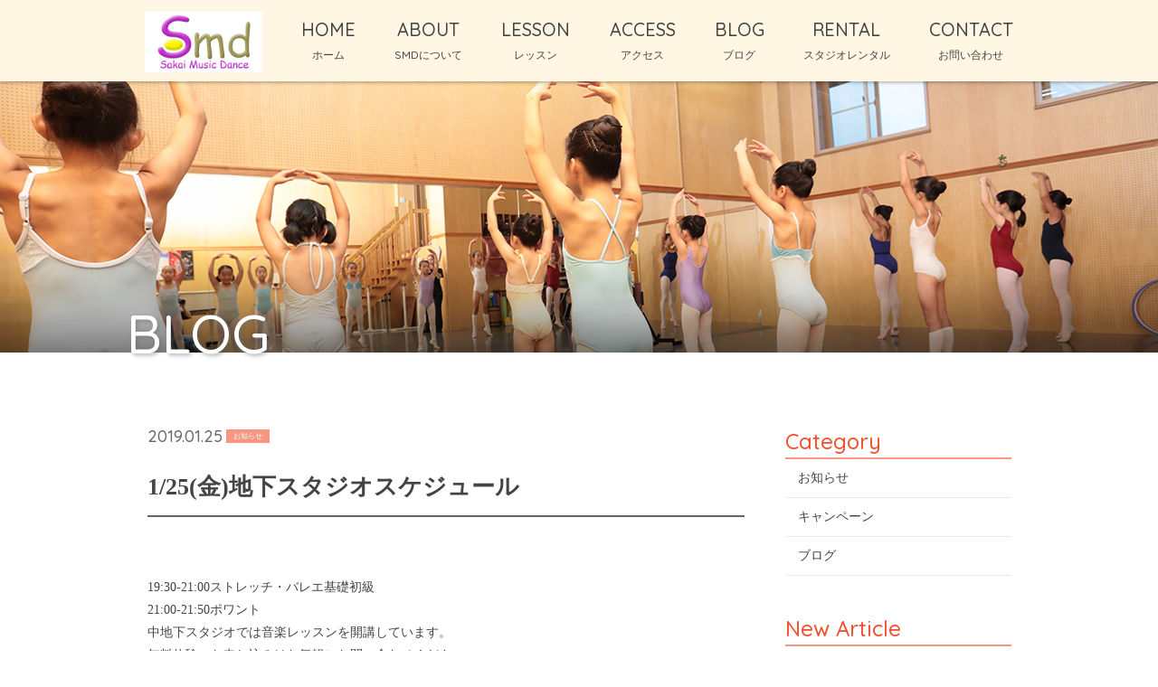

--- FILE ---
content_type: text/html; charset=UTF-8
request_url: https://s-m-d.jp/2019/01/25/1-25%E9%87%91%E5%9C%B0%E4%B8%8B%E3%82%B9%E3%82%BF%E3%82%B8%E3%82%AA%E3%82%B9%E3%82%B1%E3%82%B8%E3%83%A5%E3%83%BC%E3%83%AB/
body_size: 36110
content:
<!DOCTYPE html>
<html dir="ltr" lang="ja">
<head>
<meta charset="UTF-8">
	<meta name="viewport" content="width=1350">
	<meta name="format-detection" content="telephone=no">
<title>SMDさかいミュージック＆ダンス</title>

<link rel="icon" href="https://s-m-d.jp/wp-content/themes/059/favicon.ico" type="image/x-icon" />
<link rel="shortcut icon" href="https://s-m-d.jp/wp-content/themes/059/favicon.ico" type="image/x-icon" />

<!--[if lt IE 9]>
<script src="https://s-m-d.jp/wp-content/themes/059/js/html5.js"></script>
<script src="https://s-m-d.jp/wp-content/themes/059/js/css3-mediaqueries.js"></script>
<![endif]-->

<link rel="stylesheet" href="https://s-m-d.jp/wp-content/themes/059/style.css" type="text/css" media="all">
<link href="https://fonts.googleapis.com/css?family=Quicksand:500" rel="stylesheet">
<script src="https://s-m-d.jp/wp-content/themes/059/js/jquery.min.js"></script>
<script type="text/javascript" src="https://s-m-d.jp/wp-content/themes/059/js/slick.js"></script>
<script type="text/javascript" src="https://s-m-d.jp/wp-content/themes/059/js/script.js"></script>
<script type="text/javascript" src="https://maps.googleapis.com/maps/api/js?key=AIzaSyCXMQjgarYpvAuxVm7UO-NAlH0Z51DlP_o"></script>

		<!-- All in One SEO 4.9.3 - aioseo.com -->
	<meta name="description" content="あざみ野 バレエ教室 無料体験 入会金無料" />
	<meta name="robots" content="max-image-preview:large" />
	<meta name="author" content="sakaimusic"/>
	<link rel="canonical" href="https://s-m-d.jp/2019/01/25/1-25%e9%87%91%e5%9c%b0%e4%b8%8b%e3%82%b9%e3%82%bf%e3%82%b8%e3%82%aa%e3%82%b9%e3%82%b1%e3%82%b8%e3%83%a5%e3%83%bc%e3%83%ab/" />
	<meta name="generator" content="All in One SEO (AIOSEO) 4.9.3" />
		<meta property="og:locale" content="ja_JP" />
		<meta property="og:site_name" content="SMDさかいミュージック＆ダンス |" />
		<meta property="og:type" content="article" />
		<meta property="og:title" content="青葉区 バレエ | SMDさかいミュージック＆ダンス" />
		<meta property="og:description" content="あざみ野 バレエ教室 無料体験 入会金無料" />
		<meta property="og:url" content="https://s-m-d.jp/2019/01/25/1-25%e9%87%91%e5%9c%b0%e4%b8%8b%e3%82%b9%e3%82%bf%e3%82%b8%e3%82%aa%e3%82%b9%e3%82%b1%e3%82%b8%e3%83%a5%e3%83%bc%e3%83%ab/" />
		<meta property="article:published_time" content="2019-01-25T08:43:25+00:00" />
		<meta property="article:modified_time" content="2019-02-07T17:03:31+00:00" />
		<meta name="twitter:card" content="summary" />
		<meta name="twitter:title" content="青葉区 バレエ | SMDさかいミュージック＆ダンス" />
		<meta name="twitter:description" content="あざみ野 バレエ教室 無料体験 入会金無料" />
		<script type="application/ld+json" class="aioseo-schema">
			{"@context":"https:\/\/schema.org","@graph":[{"@type":"Article","@id":"https:\/\/s-m-d.jp\/2019\/01\/25\/1-25%e9%87%91%e5%9c%b0%e4%b8%8b%e3%82%b9%e3%82%bf%e3%82%b8%e3%82%aa%e3%82%b9%e3%82%b1%e3%82%b8%e3%83%a5%e3%83%bc%e3%83%ab\/#article","name":"\u9752\u8449\u533a \u30d0\u30ec\u30a8 | SMD\u3055\u304b\u3044\u30df\u30e5\u30fc\u30b8\u30c3\u30af\uff06\u30c0\u30f3\u30b9","headline":"1\/25(\u91d1)\u5730\u4e0b\u30b9\u30bf\u30b8\u30aa\u30b9\u30b1\u30b8\u30e5\u30fc\u30eb","author":{"@id":"https:\/\/s-m-d.jp\/author\/sakaimusic\/#author"},"publisher":{"@id":"https:\/\/s-m-d.jp\/#organization"},"image":{"@type":"ImageObject","url":"https:\/\/s-m-d.jp\/wp-content\/uploads\/2018\/09\/a7473871e7adce5e6f88575e48b48a1f-12.jpg","@id":"https:\/\/s-m-d.jp\/2019\/01\/25\/1-25%e9%87%91%e5%9c%b0%e4%b8%8b%e3%82%b9%e3%82%bf%e3%82%b8%e3%82%aa%e3%82%b9%e3%82%b1%e3%82%b8%e3%83%a5%e3%83%bc%e3%83%ab\/#articleImage","width":1123,"height":873},"datePublished":"2019-01-25T17:43:25+09:00","dateModified":"2019-02-08T02:03:31+09:00","inLanguage":"ja","mainEntityOfPage":{"@id":"https:\/\/s-m-d.jp\/2019\/01\/25\/1-25%e9%87%91%e5%9c%b0%e4%b8%8b%e3%82%b9%e3%82%bf%e3%82%b8%e3%82%aa%e3%82%b9%e3%82%b1%e3%82%b8%e3%83%a5%e3%83%bc%e3%83%ab\/#webpage"},"isPartOf":{"@id":"https:\/\/s-m-d.jp\/2019\/01\/25\/1-25%e9%87%91%e5%9c%b0%e4%b8%8b%e3%82%b9%e3%82%bf%e3%82%b8%e3%82%aa%e3%82%b9%e3%82%b1%e3%82%b8%e3%83%a5%e3%83%bc%e3%83%ab\/#webpage"},"articleSection":"\u304a\u77e5\u3089\u305b"},{"@type":"BreadcrumbList","@id":"https:\/\/s-m-d.jp\/2019\/01\/25\/1-25%e9%87%91%e5%9c%b0%e4%b8%8b%e3%82%b9%e3%82%bf%e3%82%b8%e3%82%aa%e3%82%b9%e3%82%b1%e3%82%b8%e3%83%a5%e3%83%bc%e3%83%ab\/#breadcrumblist","itemListElement":[{"@type":"ListItem","@id":"https:\/\/s-m-d.jp#listItem","position":1,"name":"\u30db\u30fc\u30e0","item":"https:\/\/s-m-d.jp","nextItem":{"@type":"ListItem","@id":"https:\/\/s-m-d.jp\/category\/news\/#listItem","name":"\u304a\u77e5\u3089\u305b"}},{"@type":"ListItem","@id":"https:\/\/s-m-d.jp\/category\/news\/#listItem","position":2,"name":"\u304a\u77e5\u3089\u305b","item":"https:\/\/s-m-d.jp\/category\/news\/","nextItem":{"@type":"ListItem","@id":"https:\/\/s-m-d.jp\/2019\/01\/25\/1-25%e9%87%91%e5%9c%b0%e4%b8%8b%e3%82%b9%e3%82%bf%e3%82%b8%e3%82%aa%e3%82%b9%e3%82%b1%e3%82%b8%e3%83%a5%e3%83%bc%e3%83%ab\/#listItem","name":"1\/25(\u91d1)\u5730\u4e0b\u30b9\u30bf\u30b8\u30aa\u30b9\u30b1\u30b8\u30e5\u30fc\u30eb"},"previousItem":{"@type":"ListItem","@id":"https:\/\/s-m-d.jp#listItem","name":"\u30db\u30fc\u30e0"}},{"@type":"ListItem","@id":"https:\/\/s-m-d.jp\/2019\/01\/25\/1-25%e9%87%91%e5%9c%b0%e4%b8%8b%e3%82%b9%e3%82%bf%e3%82%b8%e3%82%aa%e3%82%b9%e3%82%b1%e3%82%b8%e3%83%a5%e3%83%bc%e3%83%ab\/#listItem","position":3,"name":"1\/25(\u91d1)\u5730\u4e0b\u30b9\u30bf\u30b8\u30aa\u30b9\u30b1\u30b8\u30e5\u30fc\u30eb","previousItem":{"@type":"ListItem","@id":"https:\/\/s-m-d.jp\/category\/news\/#listItem","name":"\u304a\u77e5\u3089\u305b"}}]},{"@type":"Organization","@id":"https:\/\/s-m-d.jp\/#organization","name":"SMD\u3055\u304b\u3044\u30df\u30e5\u30fc\u30b8\u30c3\u30af\uff06\u30c0\u30f3\u30b9","url":"https:\/\/s-m-d.jp\/"},{"@type":"Person","@id":"https:\/\/s-m-d.jp\/author\/sakaimusic\/#author","url":"https:\/\/s-m-d.jp\/author\/sakaimusic\/","name":"sakaimusic","image":{"@type":"ImageObject","@id":"https:\/\/s-m-d.jp\/2019\/01\/25\/1-25%e9%87%91%e5%9c%b0%e4%b8%8b%e3%82%b9%e3%82%bf%e3%82%b8%e3%82%aa%e3%82%b9%e3%82%b1%e3%82%b8%e3%83%a5%e3%83%bc%e3%83%ab\/#authorImage","url":"https:\/\/secure.gravatar.com\/avatar\/a38f36baed327eee77c4f5910603f0b306da52ee837cccbd456cfd3d08db1b4b?s=96&d=mm&r=g","width":96,"height":96,"caption":"sakaimusic"}},{"@type":"WebPage","@id":"https:\/\/s-m-d.jp\/2019\/01\/25\/1-25%e9%87%91%e5%9c%b0%e4%b8%8b%e3%82%b9%e3%82%bf%e3%82%b8%e3%82%aa%e3%82%b9%e3%82%b1%e3%82%b8%e3%83%a5%e3%83%bc%e3%83%ab\/#webpage","url":"https:\/\/s-m-d.jp\/2019\/01\/25\/1-25%e9%87%91%e5%9c%b0%e4%b8%8b%e3%82%b9%e3%82%bf%e3%82%b8%e3%82%aa%e3%82%b9%e3%82%b1%e3%82%b8%e3%83%a5%e3%83%bc%e3%83%ab\/","name":"\u9752\u8449\u533a \u30d0\u30ec\u30a8 | SMD\u3055\u304b\u3044\u30df\u30e5\u30fc\u30b8\u30c3\u30af\uff06\u30c0\u30f3\u30b9","description":"\u3042\u3056\u307f\u91ce \u30d0\u30ec\u30a8\u6559\u5ba4 \u7121\u6599\u4f53\u9a13 \u5165\u4f1a\u91d1\u7121\u6599","inLanguage":"ja","isPartOf":{"@id":"https:\/\/s-m-d.jp\/#website"},"breadcrumb":{"@id":"https:\/\/s-m-d.jp\/2019\/01\/25\/1-25%e9%87%91%e5%9c%b0%e4%b8%8b%e3%82%b9%e3%82%bf%e3%82%b8%e3%82%aa%e3%82%b9%e3%82%b1%e3%82%b8%e3%83%a5%e3%83%bc%e3%83%ab\/#breadcrumblist"},"author":{"@id":"https:\/\/s-m-d.jp\/author\/sakaimusic\/#author"},"creator":{"@id":"https:\/\/s-m-d.jp\/author\/sakaimusic\/#author"},"datePublished":"2019-01-25T17:43:25+09:00","dateModified":"2019-02-08T02:03:31+09:00"},{"@type":"WebSite","@id":"https:\/\/s-m-d.jp\/#website","url":"https:\/\/s-m-d.jp\/","name":"SMD\u3055\u304b\u3044\u30df\u30e5\u30fc\u30b8\u30c3\u30af\uff06\u30c0\u30f3\u30b9","inLanguage":"ja","publisher":{"@id":"https:\/\/s-m-d.jp\/#organization"}}]}
		</script>
		<!-- All in One SEO -->

<link rel='dns-prefetch' href='//www.googletagmanager.com' />
<link rel="alternate" title="oEmbed (JSON)" type="application/json+oembed" href="https://s-m-d.jp/wp-json/oembed/1.0/embed?url=https%3A%2F%2Fs-m-d.jp%2F2019%2F01%2F25%2F1-25%25e9%2587%2591%25e5%259c%25b0%25e4%25b8%258b%25e3%2582%25b9%25e3%2582%25bf%25e3%2582%25b8%25e3%2582%25aa%25e3%2582%25b9%25e3%2582%25b1%25e3%2582%25b8%25e3%2583%25a5%25e3%2583%25bc%25e3%2583%25ab%2F" />
<link rel="alternate" title="oEmbed (XML)" type="text/xml+oembed" href="https://s-m-d.jp/wp-json/oembed/1.0/embed?url=https%3A%2F%2Fs-m-d.jp%2F2019%2F01%2F25%2F1-25%25e9%2587%2591%25e5%259c%25b0%25e4%25b8%258b%25e3%2582%25b9%25e3%2582%25bf%25e3%2582%25b8%25e3%2582%25aa%25e3%2582%25b9%25e3%2582%25b1%25e3%2582%25b8%25e3%2583%25a5%25e3%2583%25bc%25e3%2583%25ab%2F&#038;format=xml" />
<style id='wp-img-auto-sizes-contain-inline-css' type='text/css'>
img:is([sizes=auto i],[sizes^="auto," i]){contain-intrinsic-size:3000px 1500px}
/*# sourceURL=wp-img-auto-sizes-contain-inline-css */
</style>
<style id='wp-block-library-inline-css' type='text/css'>
:root{--wp-block-synced-color:#7a00df;--wp-block-synced-color--rgb:122,0,223;--wp-bound-block-color:var(--wp-block-synced-color);--wp-editor-canvas-background:#ddd;--wp-admin-theme-color:#007cba;--wp-admin-theme-color--rgb:0,124,186;--wp-admin-theme-color-darker-10:#006ba1;--wp-admin-theme-color-darker-10--rgb:0,107,160.5;--wp-admin-theme-color-darker-20:#005a87;--wp-admin-theme-color-darker-20--rgb:0,90,135;--wp-admin-border-width-focus:2px}@media (min-resolution:192dpi){:root{--wp-admin-border-width-focus:1.5px}}.wp-element-button{cursor:pointer}:root .has-very-light-gray-background-color{background-color:#eee}:root .has-very-dark-gray-background-color{background-color:#313131}:root .has-very-light-gray-color{color:#eee}:root .has-very-dark-gray-color{color:#313131}:root .has-vivid-green-cyan-to-vivid-cyan-blue-gradient-background{background:linear-gradient(135deg,#00d084,#0693e3)}:root .has-purple-crush-gradient-background{background:linear-gradient(135deg,#34e2e4,#4721fb 50%,#ab1dfe)}:root .has-hazy-dawn-gradient-background{background:linear-gradient(135deg,#faaca8,#dad0ec)}:root .has-subdued-olive-gradient-background{background:linear-gradient(135deg,#fafae1,#67a671)}:root .has-atomic-cream-gradient-background{background:linear-gradient(135deg,#fdd79a,#004a59)}:root .has-nightshade-gradient-background{background:linear-gradient(135deg,#330968,#31cdcf)}:root .has-midnight-gradient-background{background:linear-gradient(135deg,#020381,#2874fc)}:root{--wp--preset--font-size--normal:16px;--wp--preset--font-size--huge:42px}.has-regular-font-size{font-size:1em}.has-larger-font-size{font-size:2.625em}.has-normal-font-size{font-size:var(--wp--preset--font-size--normal)}.has-huge-font-size{font-size:var(--wp--preset--font-size--huge)}:root .has-text-align-center{text-align:center}:root .has-text-align-left{text-align:left}:root .has-text-align-right{text-align:right}.has-fit-text{white-space:nowrap!important}#end-resizable-editor-section{display:none}.aligncenter{clear:both}.items-justified-left{justify-content:flex-start}.items-justified-center{justify-content:center}.items-justified-right{justify-content:flex-end}.items-justified-space-between{justify-content:space-between}.screen-reader-text{word-wrap:normal!important;border:0;clip-path:inset(50%);height:1px;margin:-1px;overflow:hidden;padding:0;position:absolute;width:1px}.screen-reader-text:focus{background-color:#ddd;clip-path:none;color:#444;display:block;font-size:1em;height:auto;left:5px;line-height:normal;padding:15px 23px 14px;text-decoration:none;top:5px;width:auto;z-index:100000}html :where(.has-border-color){border-style:solid}html :where([style*=border-top-color]){border-top-style:solid}html :where([style*=border-right-color]){border-right-style:solid}html :where([style*=border-bottom-color]){border-bottom-style:solid}html :where([style*=border-left-color]){border-left-style:solid}html :where([style*=border-width]){border-style:solid}html :where([style*=border-top-width]){border-top-style:solid}html :where([style*=border-right-width]){border-right-style:solid}html :where([style*=border-bottom-width]){border-bottom-style:solid}html :where([style*=border-left-width]){border-left-style:solid}html :where(img[class*=wp-image-]){height:auto;max-width:100%}:where(figure){margin:0 0 1em}html :where(.is-position-sticky){--wp-admin--admin-bar--position-offset:var(--wp-admin--admin-bar--height,0px)}@media screen and (max-width:600px){html :where(.is-position-sticky){--wp-admin--admin-bar--position-offset:0px}}

/*# sourceURL=wp-block-library-inline-css */
</style><style id='global-styles-inline-css' type='text/css'>
:root{--wp--preset--aspect-ratio--square: 1;--wp--preset--aspect-ratio--4-3: 4/3;--wp--preset--aspect-ratio--3-4: 3/4;--wp--preset--aspect-ratio--3-2: 3/2;--wp--preset--aspect-ratio--2-3: 2/3;--wp--preset--aspect-ratio--16-9: 16/9;--wp--preset--aspect-ratio--9-16: 9/16;--wp--preset--color--black: #000000;--wp--preset--color--cyan-bluish-gray: #abb8c3;--wp--preset--color--white: #ffffff;--wp--preset--color--pale-pink: #f78da7;--wp--preset--color--vivid-red: #cf2e2e;--wp--preset--color--luminous-vivid-orange: #ff6900;--wp--preset--color--luminous-vivid-amber: #fcb900;--wp--preset--color--light-green-cyan: #7bdcb5;--wp--preset--color--vivid-green-cyan: #00d084;--wp--preset--color--pale-cyan-blue: #8ed1fc;--wp--preset--color--vivid-cyan-blue: #0693e3;--wp--preset--color--vivid-purple: #9b51e0;--wp--preset--gradient--vivid-cyan-blue-to-vivid-purple: linear-gradient(135deg,rgb(6,147,227) 0%,rgb(155,81,224) 100%);--wp--preset--gradient--light-green-cyan-to-vivid-green-cyan: linear-gradient(135deg,rgb(122,220,180) 0%,rgb(0,208,130) 100%);--wp--preset--gradient--luminous-vivid-amber-to-luminous-vivid-orange: linear-gradient(135deg,rgb(252,185,0) 0%,rgb(255,105,0) 100%);--wp--preset--gradient--luminous-vivid-orange-to-vivid-red: linear-gradient(135deg,rgb(255,105,0) 0%,rgb(207,46,46) 100%);--wp--preset--gradient--very-light-gray-to-cyan-bluish-gray: linear-gradient(135deg,rgb(238,238,238) 0%,rgb(169,184,195) 100%);--wp--preset--gradient--cool-to-warm-spectrum: linear-gradient(135deg,rgb(74,234,220) 0%,rgb(151,120,209) 20%,rgb(207,42,186) 40%,rgb(238,44,130) 60%,rgb(251,105,98) 80%,rgb(254,248,76) 100%);--wp--preset--gradient--blush-light-purple: linear-gradient(135deg,rgb(255,206,236) 0%,rgb(152,150,240) 100%);--wp--preset--gradient--blush-bordeaux: linear-gradient(135deg,rgb(254,205,165) 0%,rgb(254,45,45) 50%,rgb(107,0,62) 100%);--wp--preset--gradient--luminous-dusk: linear-gradient(135deg,rgb(255,203,112) 0%,rgb(199,81,192) 50%,rgb(65,88,208) 100%);--wp--preset--gradient--pale-ocean: linear-gradient(135deg,rgb(255,245,203) 0%,rgb(182,227,212) 50%,rgb(51,167,181) 100%);--wp--preset--gradient--electric-grass: linear-gradient(135deg,rgb(202,248,128) 0%,rgb(113,206,126) 100%);--wp--preset--gradient--midnight: linear-gradient(135deg,rgb(2,3,129) 0%,rgb(40,116,252) 100%);--wp--preset--font-size--small: 13px;--wp--preset--font-size--medium: 20px;--wp--preset--font-size--large: 36px;--wp--preset--font-size--x-large: 42px;--wp--preset--spacing--20: 0.44rem;--wp--preset--spacing--30: 0.67rem;--wp--preset--spacing--40: 1rem;--wp--preset--spacing--50: 1.5rem;--wp--preset--spacing--60: 2.25rem;--wp--preset--spacing--70: 3.38rem;--wp--preset--spacing--80: 5.06rem;--wp--preset--shadow--natural: 6px 6px 9px rgba(0, 0, 0, 0.2);--wp--preset--shadow--deep: 12px 12px 50px rgba(0, 0, 0, 0.4);--wp--preset--shadow--sharp: 6px 6px 0px rgba(0, 0, 0, 0.2);--wp--preset--shadow--outlined: 6px 6px 0px -3px rgb(255, 255, 255), 6px 6px rgb(0, 0, 0);--wp--preset--shadow--crisp: 6px 6px 0px rgb(0, 0, 0);}:where(body) { margin: 0; }:where(.is-layout-flex){gap: 0.5em;}:where(.is-layout-grid){gap: 0.5em;}body .is-layout-flex{display: flex;}.is-layout-flex{flex-wrap: wrap;align-items: center;}.is-layout-flex > :is(*, div){margin: 0;}body .is-layout-grid{display: grid;}.is-layout-grid > :is(*, div){margin: 0;}body{padding-top: 0px;padding-right: 0px;padding-bottom: 0px;padding-left: 0px;}a:where(:not(.wp-element-button)){text-decoration: underline;}:root :where(.wp-element-button, .wp-block-button__link){background-color: #32373c;border-width: 0;color: #fff;font-family: inherit;font-size: inherit;font-style: inherit;font-weight: inherit;letter-spacing: inherit;line-height: inherit;padding-top: calc(0.667em + 2px);padding-right: calc(1.333em + 2px);padding-bottom: calc(0.667em + 2px);padding-left: calc(1.333em + 2px);text-decoration: none;text-transform: inherit;}.has-black-color{color: var(--wp--preset--color--black) !important;}.has-cyan-bluish-gray-color{color: var(--wp--preset--color--cyan-bluish-gray) !important;}.has-white-color{color: var(--wp--preset--color--white) !important;}.has-pale-pink-color{color: var(--wp--preset--color--pale-pink) !important;}.has-vivid-red-color{color: var(--wp--preset--color--vivid-red) !important;}.has-luminous-vivid-orange-color{color: var(--wp--preset--color--luminous-vivid-orange) !important;}.has-luminous-vivid-amber-color{color: var(--wp--preset--color--luminous-vivid-amber) !important;}.has-light-green-cyan-color{color: var(--wp--preset--color--light-green-cyan) !important;}.has-vivid-green-cyan-color{color: var(--wp--preset--color--vivid-green-cyan) !important;}.has-pale-cyan-blue-color{color: var(--wp--preset--color--pale-cyan-blue) !important;}.has-vivid-cyan-blue-color{color: var(--wp--preset--color--vivid-cyan-blue) !important;}.has-vivid-purple-color{color: var(--wp--preset--color--vivid-purple) !important;}.has-black-background-color{background-color: var(--wp--preset--color--black) !important;}.has-cyan-bluish-gray-background-color{background-color: var(--wp--preset--color--cyan-bluish-gray) !important;}.has-white-background-color{background-color: var(--wp--preset--color--white) !important;}.has-pale-pink-background-color{background-color: var(--wp--preset--color--pale-pink) !important;}.has-vivid-red-background-color{background-color: var(--wp--preset--color--vivid-red) !important;}.has-luminous-vivid-orange-background-color{background-color: var(--wp--preset--color--luminous-vivid-orange) !important;}.has-luminous-vivid-amber-background-color{background-color: var(--wp--preset--color--luminous-vivid-amber) !important;}.has-light-green-cyan-background-color{background-color: var(--wp--preset--color--light-green-cyan) !important;}.has-vivid-green-cyan-background-color{background-color: var(--wp--preset--color--vivid-green-cyan) !important;}.has-pale-cyan-blue-background-color{background-color: var(--wp--preset--color--pale-cyan-blue) !important;}.has-vivid-cyan-blue-background-color{background-color: var(--wp--preset--color--vivid-cyan-blue) !important;}.has-vivid-purple-background-color{background-color: var(--wp--preset--color--vivid-purple) !important;}.has-black-border-color{border-color: var(--wp--preset--color--black) !important;}.has-cyan-bluish-gray-border-color{border-color: var(--wp--preset--color--cyan-bluish-gray) !important;}.has-white-border-color{border-color: var(--wp--preset--color--white) !important;}.has-pale-pink-border-color{border-color: var(--wp--preset--color--pale-pink) !important;}.has-vivid-red-border-color{border-color: var(--wp--preset--color--vivid-red) !important;}.has-luminous-vivid-orange-border-color{border-color: var(--wp--preset--color--luminous-vivid-orange) !important;}.has-luminous-vivid-amber-border-color{border-color: var(--wp--preset--color--luminous-vivid-amber) !important;}.has-light-green-cyan-border-color{border-color: var(--wp--preset--color--light-green-cyan) !important;}.has-vivid-green-cyan-border-color{border-color: var(--wp--preset--color--vivid-green-cyan) !important;}.has-pale-cyan-blue-border-color{border-color: var(--wp--preset--color--pale-cyan-blue) !important;}.has-vivid-cyan-blue-border-color{border-color: var(--wp--preset--color--vivid-cyan-blue) !important;}.has-vivid-purple-border-color{border-color: var(--wp--preset--color--vivid-purple) !important;}.has-vivid-cyan-blue-to-vivid-purple-gradient-background{background: var(--wp--preset--gradient--vivid-cyan-blue-to-vivid-purple) !important;}.has-light-green-cyan-to-vivid-green-cyan-gradient-background{background: var(--wp--preset--gradient--light-green-cyan-to-vivid-green-cyan) !important;}.has-luminous-vivid-amber-to-luminous-vivid-orange-gradient-background{background: var(--wp--preset--gradient--luminous-vivid-amber-to-luminous-vivid-orange) !important;}.has-luminous-vivid-orange-to-vivid-red-gradient-background{background: var(--wp--preset--gradient--luminous-vivid-orange-to-vivid-red) !important;}.has-very-light-gray-to-cyan-bluish-gray-gradient-background{background: var(--wp--preset--gradient--very-light-gray-to-cyan-bluish-gray) !important;}.has-cool-to-warm-spectrum-gradient-background{background: var(--wp--preset--gradient--cool-to-warm-spectrum) !important;}.has-blush-light-purple-gradient-background{background: var(--wp--preset--gradient--blush-light-purple) !important;}.has-blush-bordeaux-gradient-background{background: var(--wp--preset--gradient--blush-bordeaux) !important;}.has-luminous-dusk-gradient-background{background: var(--wp--preset--gradient--luminous-dusk) !important;}.has-pale-ocean-gradient-background{background: var(--wp--preset--gradient--pale-ocean) !important;}.has-electric-grass-gradient-background{background: var(--wp--preset--gradient--electric-grass) !important;}.has-midnight-gradient-background{background: var(--wp--preset--gradient--midnight) !important;}.has-small-font-size{font-size: var(--wp--preset--font-size--small) !important;}.has-medium-font-size{font-size: var(--wp--preset--font-size--medium) !important;}.has-large-font-size{font-size: var(--wp--preset--font-size--large) !important;}.has-x-large-font-size{font-size: var(--wp--preset--font-size--x-large) !important;}
/*# sourceURL=global-styles-inline-css */
</style>

<style id='classic-theme-styles-inline-css' type='text/css'>
.wp-block-button__link{background-color:#32373c;border-radius:9999px;box-shadow:none;color:#fff;font-size:1.125em;padding:calc(.667em + 2px) calc(1.333em + 2px);text-decoration:none}.wp-block-file__button{background:#32373c;color:#fff}.wp-block-accordion-heading{margin:0}.wp-block-accordion-heading__toggle{background-color:inherit!important;color:inherit!important}.wp-block-accordion-heading__toggle:not(:focus-visible){outline:none}.wp-block-accordion-heading__toggle:focus,.wp-block-accordion-heading__toggle:hover{background-color:inherit!important;border:none;box-shadow:none;color:inherit;padding:var(--wp--preset--spacing--20,1em) 0;text-decoration:none}.wp-block-accordion-heading__toggle:focus-visible{outline:auto;outline-offset:0}
/*# sourceURL=https://s-m-d.jp/wp-content/plugins/gutenberg/build/styles/block-library/classic.min.css */
</style>
<link rel='stylesheet' id='wp-pagenavi-css' href='https://s-m-d.jp/wp-content/plugins/wp-pagenavi/pagenavi-css.css?ver=2.70' type='text/css' media='all' />

<!-- Site Kit によって追加された Google タグ（gtag.js）スニペット -->
<!-- Google アナリティクス スニペット (Site Kit が追加) -->
<script type="text/javascript" src="https://www.googletagmanager.com/gtag/js?id=GT-NCGLXKG" id="google_gtagjs-js" async></script>
<script type="text/javascript" id="google_gtagjs-js-after">
/* <![CDATA[ */
window.dataLayer = window.dataLayer || [];function gtag(){dataLayer.push(arguments);}
gtag("set","linker",{"domains":["s-m-d.jp"]});
gtag("js", new Date());
gtag("set", "developer_id.dZTNiMT", true);
gtag("config", "GT-NCGLXKG");
 window._googlesitekit = window._googlesitekit || {}; window._googlesitekit.throttledEvents = []; window._googlesitekit.gtagEvent = (name, data) => { var key = JSON.stringify( { name, data } ); if ( !! window._googlesitekit.throttledEvents[ key ] ) { return; } window._googlesitekit.throttledEvents[ key ] = true; setTimeout( () => { delete window._googlesitekit.throttledEvents[ key ]; }, 5 ); gtag( "event", name, { ...data, event_source: "site-kit" } ); }; 
//# sourceURL=google_gtagjs-js-after
/* ]]> */
</script>
<link rel="https://api.w.org/" href="https://s-m-d.jp/wp-json/" /><link rel="alternate" title="JSON" type="application/json" href="https://s-m-d.jp/wp-json/wp/v2/posts/610" /><meta name="generator" content="Site Kit by Google 1.170.0" /><style type="text/css">.recentcomments a{display:inline !important;padding:0 !important;margin:0 !important;}</style></head>
<body>

<header class="">
		<section class="gf navigation trans">
		<nav class="menu f_box f_h_sb f_center f_wrap">
			<a href="https://s-m-d.jp/" class="logo"><img src="https://s-m-d.jp/wp-content/themes/059/img/logo_b.png" alt="SMDさかいミュージック&ダンス/SMDさかいバレエスタジオ"/></a>
			<a href="https://s-m-d.jp/">HOME<br><span>ホーム</span></a>
			<a href="https://s-m-d.jp/about">ABOUT<br><span>SMDについて</span></a>
			<a href="https://s-m-d.jp/menu" >LESSON<br><span>レッスン</span></a>
			<a href="https://s-m-d.jp/access">ACCESS<br><span>アクセス</span></a>
			<a href="https://s-m-d.jp/blog">BLOG<br><span>ブログ</span></a>
			<a href="https://s-m-d.jp/2023/08/01/smd/" target="blank">RENTAL<br><span>スタジオレンタル</span></a>
			<a href="https://s-m-d.jp/contact">CONTACT<br><span>お問い合わせ</span></a>
			
		</nav>
	</section>
	<div class="sp navi">
		<nav class="button f_box">
			<a href="tel:090-9852-2441" class="gf">TEL<br><span>お電話でのお問い合わせ</span></a>
			<a href="https://s-m-d.jp/contact" class="gf">CONTACT<br><span>Webからのお問い合わせ</span></a>
			<div class="toggle tc  f_box f_cc">
				<button class="hamburger hamburger--spin" type="button" id="toggle">
					<span class="hamburger-box">
						<span class="hamburger-inner"></span>
					</span>
				</button>
			</div>
		</nav>
	</div>
</header><main>
<section id="kv">
<figure>
	<picture>
	<source media="(min-width: 768px)" srcset="https://s-m-d.jp/wp-content/themes/059/img/blog/kv.png" alt="トレーニングジム（女性）"/>
	<source media="(max-width: 768px)" srcset="https://s-m-d.jp/wp-content/themes/059/img/blog/kvsp.png" alt="トレーニングジム（女性）"/>
	<img src="https://s-m-d.jp/wp-content/themes/059/img/blog/kvsp.png" alt="トレーニングジム（女性）"/>
	</picture>
</figure>
<h2 class="gf">BLOG</h2>
</section>


<section id="post" class="single">
	<div class="blankx2"></div>
	<article class="f_box f_h_sa f_wrap">
		<div class="col w66 scroll" data-type="up">

			<p class="f_box f_center">
				<span class="date gf">2019.01.25</span><span class="category">お知らせ</span>
			</p>
			<h2 class="tl">1/25(金)地下スタジオスケジュール</h2>
			<div class="content">
						<!-- wp:paragraph --><br />
<p>19:30-21:00ストレッチ・バレエ基礎初級<br> 21:00-21:50ポワント<br>中地下スタジオでは音楽レッスンを開講しています。<br>無料体験のお申し込みはお気軽にお問い合わせください。</p><br />
<!-- /wp:paragraph --><br />
<br />
<!-- wp:image {"id":357} --><br />
<figure class="wp-block-image"><img src="https://s-m-d.jp/wp-content/uploads/2018/09/a7473871e7adce5e6f88575e48b48a1f-12-1024x796.jpg" alt="" class="wp-image-357"/></figure><br />
<!-- /wp:image -->			</div>

			<div class="blankx2"></div>

			<div class="single_paging f_box f_h_sb">
							
									<div class="back f_box f_h_start  f_center ">
				<a href="https://s-m-d.jp/2019/01/24/1-24%e6%9c%a8%e5%9c%b0%e4%b8%8b%e3%82%b9%e3%82%bf%e3%82%b8%e3%82%aa%e3%82%b9%e3%82%b1%e3%82%b8%e3%83%a5%e3%83%bc%e3%83%ab/" class="btn main opp blog">
					戻る				</a>
			</div>
			
						<div class="next f_box f_h_end  f_center">
				<a href="https://s-m-d.jp/2019/01/28/1-28%e6%9c%88%e5%9c%b0%e4%b8%8b%e3%82%b9%e3%82%bf%e3%82%b8%e3%82%aa%e3%82%b9%e3%82%b1%e3%82%b8%e3%83%a5%e3%83%bc%e3%83%ab/" class="btn main blog">
					次へ				</a>
			</div>
						</div>
			<div class="blank"></div>
			<div class="f_box f_h_center">
				<a href="https://s-m-d.jp/blog/" class="btn main opp">ブログ一覧へ戻る</a>
			</div>
			<div class="blankx2"></div>
		</div>
		<div class="side col w25 scroll" data-type="up">
			<div id="category">
				<h3 class="gf">Category</h3>
<ul>
<li>
<a href="https://s-m-d.jp/category/news/" class="f_box trans">
お知らせ</a></li>
<li>
<a href="https://s-m-d.jp/category/campaign/" class="f_box trans">
キャンペーン</a></li>
<li>
<a href="https://s-m-d.jp/category/blog/" class="f_box trans">
ブログ</a></li>
</ul>			</div>
			<div class="blank"></div>
			<div id="recent">
				<h3 class="gf">New Article</h3>
<ul>
		<li>
		<a href="https://s-m-d.jp/2025/11/01/%e3%83%90%e3%83%ac%e3%82%a8%e3%83%94%e3%82%a2%e3%83%8e%e3%80%80%e4%b8%8a%e7%b4%9a%e3%83%94%e3%82%a2%e3%83%8e%e3%80%80%e3%83%ac%e3%83%83%e3%82%b9%e3%83%b3%e5%8f%97%e8%ac%9b%e7%94%9f%e5%8f%97%e4%bb%98/" class="f_box f_column">
			<p class="f_box f_center"><span class="date gf">2025.11.01</span><span class="category">お知らせ</span></p>
			<p>バレエピアノ　上級ピアノ　レッスン受講生受付中</p>
		</a>
	</li>
		<li>
		<a href="https://s-m-d.jp/2025/10/01/%e9%9d%92%e8%91%89%e5%8c%ba%e3%80%80%e3%81%82%e3%81%96%e3%81%bf%e9%87%8e%e3%80%80%e3%83%94%e3%82%a2%e3%83%8e%e6%95%99%e5%ae%a4%e3%80%80%e4%bd%93%e9%a8%93%e3%83%ac%e3%83%83%e3%82%b9%e3%83%b3%e5%8b%9f/" class="f_box f_column">
			<p class="f_box f_center"><span class="date gf">2025.10.01</span><span class="category">お知らせ</span></p>
			<p>青葉区　あざみ野　ピアノ教室　体験レッスン募集</p>
		</a>
	</li>
		<li>
		<a href="https://s-m-d.jp/2025/09/28/%e3%81%82%e3%81%96%e3%81%bf%e9%87%8e%e3%80%80%e5%b9%bc%e5%85%90%e3%83%90%e3%83%ac%e3%82%a8%e3%80%80smd%e3%81%95%e3%81%8b%e3%81%84%e3%83%90%e3%83%ac%e3%82%a8%e3%82%b9%e3%82%bf%e3%82%b8%e3%82%aa/" class="f_box f_column">
			<p class="f_box f_center"><span class="date gf">2025.09.28</span><span class="category">お知らせ</span></p>
			<p>あざみ野　幼児バレエ　SMDさかいバレエスタジオ　無料体験レッスン募集</p>
		</a>
	</li>
		<li>
		<a href="https://s-m-d.jp/2025/09/01/%e3%81%82%e3%81%96%e3%81%bf%e9%87%8e%e3%80%80%e4%b8%89%e7%b7%9a%e6%95%99%e5%ae%a4%e3%80%80smd%e3%81%95%e3%81%8b%e3%81%84%e3%83%9f%e3%83%a5%e3%83%bc%e3%82%b8%e3%83%83%e3%82%af%e3%83%80%e3%83%b3/" class="f_box f_column">
			<p class="f_box f_center"><span class="date gf">2025.09.01</span><span class="category">お知らせ</span></p>
			<p>あざみ野　三線教室　SMDさかいミュージック&#038;ダンス　体験受講募集</p>
		</a>
	</li>
		<li>
		<a href="https://s-m-d.jp/2025/04/01/smd/" class="f_box f_column">
			<p class="f_box f_center"><span class="date gf">2025.04.01</span><span class="category">お知らせ</span></p>
			<p>あざみ野　レンタルスタジオ　音楽スタジオ　ダンススタジオ　SMD</p>
		</a>
	</li>
		<li>
		<a href="https://s-m-d.jp/2024/05/01/%e3%81%82%e3%81%96%e3%81%bf%e9%87%8e%e3%80%80%e3%83%9c%e3%83%bc%e3%82%ab%e3%83%ab%e6%95%99%e5%ae%a4/" class="f_box f_column">
			<p class="f_box f_center"><span class="date gf">2024.05.01</span><span class="category">お知らせ</span></p>
			<p>横浜市青葉区　あざみ野駅徒歩3分　SMDボーカル教室　無料体験募集</p>
		</a>
	</li>
		<li>
		<a href="https://s-m-d.jp/2026/01/26/%e3%81%82%e3%81%96%e3%81%bf%e9%87%8e%e3%80%80%e4%b8%89%e7%b7%9a%e6%95%99%e5%ae%a4%ef%bc%8f1%e6%9c%8826%e6%97%a5%e6%9c%88%e3%80%9c2%e6%9c%881%e6%97%a5%e6%97%a5%e5%9c%b0%e4%b8%8b%e3%82%b9%e3%82%bf/" class="f_box f_column">
			<p class="f_box f_center"><span class="date gf">2026.01.26</span><span class="category">ブログ</span></p>
			<p>あざみ野　三線教室／1月26日(月)〜2月1日(日)地下スタジオ日程</p>
		</a>
	</li>
		<li>
		<a href="https://s-m-d.jp/2026/01/19/%e3%81%82%e3%81%96%e3%81%bf%e9%87%8e%e3%80%80%e9%9f%b3%e6%a5%bd%e6%95%99%e5%ae%a4%ef%bc%8f1%e6%9c%8819%e6%97%a5%e6%9c%88%e3%80%9c24%e6%97%a5%e5%9c%9f%e5%9c%b0%e4%b8%8b%e3%82%b9%e3%82%bf%e3%82%b8/" class="f_box f_column">
			<p class="f_box f_center"><span class="date gf">2026.01.19</span><span class="category">ブログ</span></p>
			<p>あざみ野　音楽教室／1月19日(月)〜24日(土)地下スタジオ日程</p>
		</a>
	</li>
		<li>
		<a href="https://s-m-d.jp/2026/01/14/smd%e9%9f%b3%e6%a5%bd%e7%99%ba%e8%a1%a8%e4%bc%9a%ef%bc%8f1%e6%9c%8814%e6%97%a5%e6%b0%b4%e3%80%9c17%e6%97%a5%e5%9c%9f%e5%9c%b0%e4%b8%8b%e3%82%b9%e3%82%bf%e3%82%b8%e3%82%aa%e6%97%a5%e7%a8%8b/" class="f_box f_column">
			<p class="f_box f_center"><span class="date gf">2026.01.14</span><span class="category">ブログ</span></p>
			<p>SMD音楽発表会／1月14日(水)〜17日(土)地下スタジオ日程</p>
		</a>
	</li>
		</ul>			</div>
			<!-- 月別アーカイブ
			<div class="blank"></div>
			<div id="archive">
							</div>
			-->
		</div>
	</article>
</section>
<div class="blankx2"></div>
</main>
<div class="tr">
	<a href="#toTop" class="toTop"><img src="https://s-m-d.jp/wp-content/themes/059/img/toTop.png"  alt="SMDさかいミュージック&ダンス/SMDさかいバレエスタジオ"></a>
</div>


<!-- Footer CTA -->
<div id="cta">
<section class="cta">
	<article class="tc white">
	<div class="blank"></div>
		<h3>体験レッスン・見学の<br class="sp">ご予約・お問い合わせ</h3>
		<p>ご予約はお電話または<br class="sp">コンタクトフォームより<br class="sp">お問い合わせください</p>
		<p class="tel gf"><span class="icon-mobile"></span><a href="tel:090-9852-2441">090-9852-2441</a></p>
		<div class="blank"></div>
		<article class="f_box f_cc">
			<a href="https://s-m-d.jp/contact" class="btn main w">Webからのお問い合わせ</a>
		</article>
	<div class="blankx2"></div>
	</article>
</section></div>
<footer >
<section class="f_box f_cc">
	<nav class="menu f_box f_wrap"><p>|</p>
		<a href="https://s-m-d.jp/"><span class="gf sp">HOME<br></span>ホーム</a><p>|</p>
		<a href="https://s-m-d.jp/about"><span class="gf sp">ABOUT<br></span>SMDについて</a><p>|</p>
		<a href="https://s-m-d.jp/menu"><span class="gf sp">LESSON<br></span>レッスン</a><p>|</p>
		<a href="https://s-m-d.jp/access"><span class="gf sp">ACCESS<br></span>アクセス</a><p>|</p>
		<a href="https://s-m-d.jp/blog"><span class="gf sp">BLOG<br></span>ブログ</a><p>|</p>
		<a href="https://s-m-d.jp/contact"><span class="gf sp">CONTACT<br></span>お問い合わせ</a><p>|</p>
		<a href="https://s-m-d.jp/2023/08/01/smd/"><span class="gf sp">RENTAL<br></span>スタジオレンタル</a>
	</nav>
</section>
<div class="blank"></div>
<section>
	<article class="f_box f_res f_center">
		<div class="tc logo col">
			<img src="https://s-m-d.jp/wp-content/themes/059/img/logo.png" alt="SMDさかいミュージック&ダンス/SMDさかいバレエスタジオ">
		</div>
		<address>
			<div class="access">
				<p>〒225-0003<br />神奈川県横浜市青葉区新石川1-14-16</p>
				<p>TEL：090-9852-2441</p>
			</div>
		</address>
		<div class="tc social col w15 order_top f_box f_h_sb">
			<a href="https://lin.ee/ztTNrqp" target="_blank"><img width="30px" src="https://s-m-d.jp/wp-content/uploads/2021/04/square-grey.png"></a>
 			<a href="https://www.instagram.com/smdsakai/" target="_blank"><span class="icon-instagram"></span></a> 
			<a href="https://www.facebook.com/SMDsakai/?ref=bookmarks" target="_blank"><span class="icon-facebook"></span></a>
			<a href="https://twitter.com/SMDsakai" target="_blank"><span class="icon-tweeter"></span></a>
		</div>
	</article>
	<p class="copy">&copy; SMDさかいミュージック&ダンス/<br class="sp">SMDさかいバレエスタジオ</p>
</section>
</footer>
<script type="speculationrules">
{"prefetch":[{"source":"document","where":{"and":[{"href_matches":"/*"},{"not":{"href_matches":["/wp-*.php","/wp-admin/*","/wp-content/uploads/*","/wp-content/*","/wp-content/plugins/*","/wp-content/themes/059/*","/*\\?(.+)"]}},{"not":{"selector_matches":"a[rel~=\"nofollow\"]"}},{"not":{"selector_matches":".no-prefetch, .no-prefetch a"}}]},"eagerness":"conservative"}]}
</script>
</body>
</html>